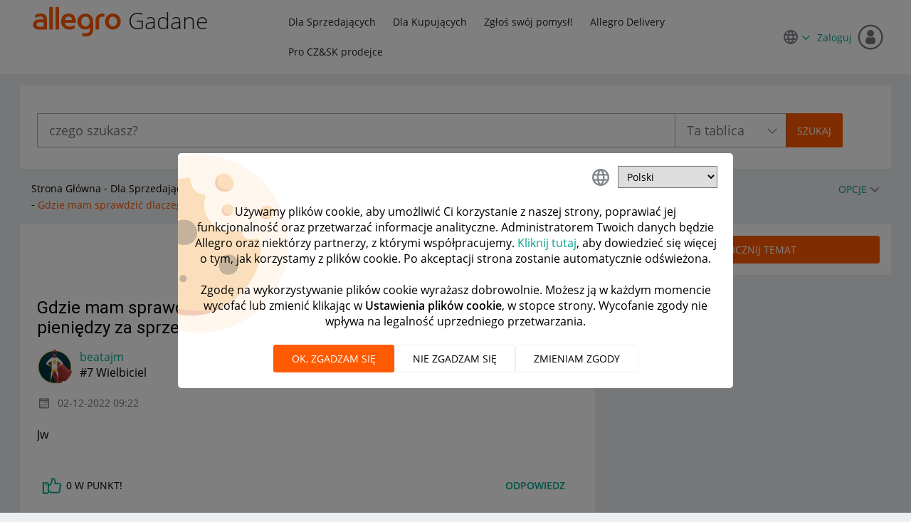

--- FILE ---
content_type: image/svg+xml
request_url: https://spolecznosc.allegro.pl/html/@2B500B5F325EA1B7284B0464EDD718A0/assets/ic_language_24px.svg
body_size: 1189
content:
<?xml version="1.0" encoding="UTF-8"?>
<svg width="20px" height="20px" viewBox="0 0 20 20" version="1.1" xmlns="http://www.w3.org/2000/svg" xmlns:xlink="http://www.w3.org/1999/xlink">
    <!-- Generator: Sketch 48.1 (47250) - http://www.bohemiancoding.com/sketch -->
    <title>ic_language_24px</title>
    <desc>Created with Sketch.</desc>
    <defs></defs>
    <g id="Page-1" stroke="none" stroke-width="1" fill="none" fill-rule="evenodd">
        <g id="ic_language_24px" transform="translate(-2.000000, -2.000000)">
            <polygon id="Shape" points="0 0 24 0 24 24 0 24"></polygon>
            <path d="M11.99,2 C6.47,2 2,6.48 2,12 C2,17.52 6.47,22 11.99,22 C17.52,22 22,17.52 22,12 C22,6.48 17.52,2 11.99,2 Z M18.92,8 L15.97,8 C15.65,6.75 15.19,5.55 14.59,4.44 C16.43,5.07 17.96,6.35 18.92,8 Z M12,4.04 C12.83,5.24 13.48,6.57 13.91,8 L10.09,8 C10.52,6.57 11.17,5.24 12,4.04 Z M4.26,14 C4.1,13.36 4,12.69 4,12 C4,11.31 4.1,10.64 4.26,10 L7.64,10 C7.56,10.66 7.5,11.32 7.5,12 C7.5,12.68 7.56,13.34 7.64,14 L4.26,14 Z M5.08,16 L8.03,16 C8.35,17.25 8.81,18.45 9.41,19.56 C7.57,18.93 6.04,17.66 5.08,16 Z M8.03,8 L5.08,8 C6.04,6.34 7.57,5.07 9.41,4.44 C8.81,5.55 8.35,6.75 8.03,8 Z M12,19.96 C11.17,18.76 10.52,17.43 10.09,16 L13.91,16 C13.48,17.43 12.83,18.76 12,19.96 Z M14.34,14 L9.66,14 C9.57,13.34 9.5,12.68 9.5,12 C9.5,11.32 9.57,10.65 9.66,10 L14.34,10 C14.43,10.65 14.5,11.32 14.5,12 C14.5,12.68 14.43,13.34 14.34,14 Z M14.59,19.56 C15.19,18.45 15.65,17.25 15.97,16 L18.92,16 C17.96,17.65 16.43,18.93 14.59,19.56 Z M16.36,14 C16.44,13.34 16.5,12.68 16.5,12 C16.5,11.32 16.44,10.66 16.36,10 L19.74,10 C19.9,10.64 20,11.31 20,12 C20,12.69 19.9,13.36 19.74,14 L16.36,14 Z" id="Shape" fill="#80868B" fill-rule="nonzero"></path>
        </g>
    </g>
</svg>